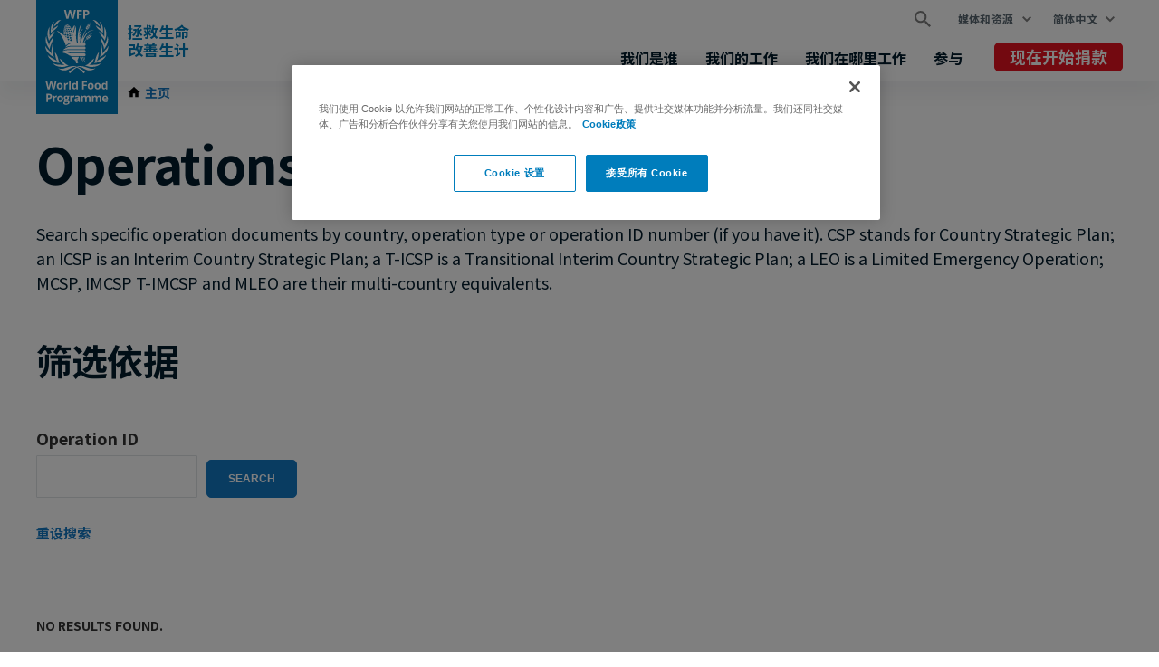

--- FILE ---
content_type: text/html; charset=UTF-8
request_url: https://zh.wfp.org/operations?f%5B0%5D=operation_type%3AICSP
body_size: 6927
content:


<!DOCTYPE html>
<html lang="zh-hans" dir="ltr" prefix="og: https://ogp.me/ns#">
<head>
    
        <!-- Google Tag Manager -->
    <script>(function(w,d,s,l,i){w[l]=w[l]||[];w[l].push({'gtm.start':
          new Date().getTime(),event:'gtm.js'});var f=d.getElementsByTagName(s)[0],
        j=d.createElement(s),dl=l!='dataLayer'?'&l='+l:'';j.async=true;j.src=
        'https://www.googletagmanager.com/gtm.js?id='+i+dl;f.parentNode.insertBefore(j,f);
      })(window,document,'script','dataLayer','GTM-KN3K8D');</script>
    <!-- End Google Tag Manager -->
    
    <meta charset="utf-8" />
<link rel="canonical" href="https://zh.wfp.org/operations" />
<meta property="og:type" content="website" />
<meta name="Generator" content="WFP CMS" />
<meta name="MobileOptimized" content="width" />
<meta name="HandheldFriendly" content="true" />
<meta name="viewport" content="width=device-width, initial-scale=1, user-scalable=no" />
<script type="application/ld+json">{
  "@context": "https://schema.org",
  "@type": "WebSite",
  "name": "UN World Food Programme (WFP)",
  "url": "https://zh.wfp.org/",
  "potentialAction": {
    "@type": "SearchAction",
    "target": {
      "@type": "EntryPoint",
      "urlTemplate": "https://zh.wfp.org/search?search_api_fulltext={search_key}"
    },
    "query-input": "required name=search_key"
  }
}</script>
<meta http-equiv="X-UA-Compatible" content="IE=edge" />
<meta name="theme-color" content="#007DBC" />
<link rel="alternate" hreflang="en" href="https://www.wfp.org/operations?f%5B0%5D=operation_type%3AICSP" />
<link rel="alternate" hreflang="ar" href="https://ar.wfp.org/operations?f%5B0%5D=operation_type%3AICSP" />
<link rel="alternate" hreflang="fr" href="https://fr.wfp.org/operations?f%5B0%5D=operation_type%3AICSP" />
<link rel="alternate" hreflang="es" href="https://es.wfp.org/operations?f%5B0%5D=operation_type%3AICSP" />
<link rel="alternate" hreflang="zh-hans" href="https://zh.wfp.org/operations?f%5B0%5D=operation_type%3AICSP" />
<link rel="alternate" hreflang="fa" href="https://fa.wfp.org/operations?f%5B0%5D=operation_type%3AICSP" />
<link rel="alternate" hreflang="de" href="https://de.wfp.org/operations?f%5B0%5D=operation_type%3AICSP" />
<link rel="alternate" hreflang="it" href="https://it.wfp.org/operations?f%5B0%5D=operation_type%3AICSP" />
<link rel="alternate" hreflang="ja" href="https://ja.wfp.org/operations?f%5B0%5D=operation_type%3AICSP" />
<link rel="alternate" hreflang="ko" href="https://ko.wfp.org/operations?f%5B0%5D=operation_type%3AICSP" />
<link rel="alternate" hreflang="ru" href="https://ru.wfp.org/operations?f%5B0%5D=operation_type%3AICSP" />
<link rel="icon" href="https://cdn.wfp.org/favicon.ico" sizes="any" />
<link rel="icon" href="/themes/custom/wfp_org/images/logos/wfp-icon.svg" type="image/svg+xml" />
<link rel="apple-touch-icon" href="https://cdn.wfp.org/guides/ui/assets/v0.0.1/favicons/apple-touch-icon-180-precomposed.png" />
<link rel="manifest" href="/manifest.webmanifest" />
<link rel="preconnect" href="https://fonts.googleapis.com" />
<link rel="preconnect" href="https://fonts.gstatic.com" crossorigin />

    <title>Operations database | World Food Programme</title>
    <link rel="stylesheet" media="all" href="/sites/default/files/css/css_lCjLDtxom-nKvFS_kZu5t1qvI14QuWU2iDdIHKHJ9eU.css?delta=0&amp;language=zh-hans&amp;theme=wfp_org&amp;include=eJxFiUEKhDAMAD9k0yctkca2EJOQtCv4esWDXmZgxtCxOlqLXHwaMthbYIrNlXs0Ksu_0xH5IexaJtNybPZTr3lTGSA6NAVKwNlSu_3uyroiJ4yg8VU1chxdJS5AZDNE" />
<link rel="stylesheet" media="all" href="/sites/default/files/css/css_CG72Uuj5uuM4QQVMZ09YIfY3epTOZ8fJryHkoeMzbOg.css?delta=1&amp;language=zh-hans&amp;theme=wfp_org&amp;include=eJxFiUEKhDAMAD9k0yctkca2EJOQtCv4esWDXmZgxtCxOlqLXHwaMthbYIrNlXs0Ksu_0xH5IexaJtNybPZTr3lTGSA6NAVKwNlSu_3uyroiJ4yg8VU1chxdJS5AZDNE" />
<link rel="stylesheet" media="all" href="https://fonts.googleapis.com/css2?family=Noto+Sans+SC:wght@400;700&amp;display=swap" />

    
  </head>
    <body>
    
        <!-- Google Tag Manager (noscript) -->
    <noscript><iframe src="https://www.googletagmanager.com/ns.html?id=GTM-KN3K8D"
                      height="0" width="0" style="display:none;visibility:hidden"></iframe></noscript>
    <!-- End Google Tag Manager (noscript) -->
    
    <a href="#main-content" class="visually-hidden focusable">
      Skip to main content
    </a>
    
      <div class="dialog-off-canvas-main-canvas" data-off-canvas-main-canvas>
    <header class="site-header" data-js-hook="site-header" role="banner">
    <div id="block-donate-pre-header" class="block-donate block-donate--top-stripe">
  
    
      <a href="https://donate.wfp.org/zh-hans/1243/donation/regular?campaign=1517" target="_blank" class="button-new button-new--danger--primary button-new--featured">现在开始捐款</a>
  </div>


  <div class="site-header__wrapper wfp-wrapper">
    <div class="site-header__branding">
        
  <a href="https://zh.wfp.org/" class="site-header__logo">
    <img src="https://cdn.wfp.org/guides/ui/assets/v0.0.1/logos/vertical/en/wfp-logo-vertical-white-en.svg" alt="UN World Food Programme">
  </a>
<a href="https://zh.wfp.org/" class="site-header__slogan">
  拯救生命<br>改善生计
</a>


    </div>
    <div class="navigation-main" data-js-hook="navigation-main" data-js-navigation-area="true">
  <div class="navigation-main__mobile-togglers">
    <a class="search-overlay__toggler search-overlay__toggler--mobile js--fullscreen-overlay__toggler" aria-controls="search-overlay"></a>
    <button class="navigation-main__toggler" data-js-hook="navigation-main__toggler" aria-label="Main menu toggler" aria-controls="navigation-main__panel" aria-expanded="false">
      <span class="navigation-main__toggler-label">Menu</span>
      <span class="navigation-main__toggler-icon"></span>
    </button>
  </div>
  <div id="navigation-main__panel" class="navigation-main__panel" aria-hidden="true">
    <div class="navigation-main__panel-content menu-mobile">
      <nav class="menu-secondary" aria-label="Secondary">
        <a class="search-overlay__toggler search-overlay__toggler--desktop js--fullscreen-overlay__toggler" aria-controls="search-overlay"></a>
              <ul class="menu" data-js-hook="menu">
                  <li class="menu__item menu__item--has-children" data-js-hook="menu__panel-toggler">
          <a href="https://zh.wfp.org/media-and-resources" target="_self" class="menu__title" aria-controls="megamenu-panel-a7a425bd-0be4-4a52-8ea8-017f84749468" aria-expanded="false" data-drupal-link-system-path="node/26180">媒体和资源</a>
          <div class="menu__item-panel" id="megamenu-panel-a7a425bd-0be4-4a52-8ea8-017f84749468" aria-hidden="true">
            <a class="menu__item-closer--mobile" data-js-hook="menu__panel-closer" href="#megamenu-panel-a7a425bd-0be4-4a52-8ea8-017f84749468" aria-controls="megamenu-panel-a7a425bd-0be4-4a52-8ea8-017f84749468" aria-expanded="false">返回</a>

            <div class="menu__item-intro">
              <h2 class="menu__item-intro-title">媒体和资源</h2>
                            <a href="https://zh.wfp.org/media-and-resources" target="_self" class="button-new button-new--primary" data-drupal-link-system-path="node/26180">阅读更多</a>
            </div>

            <ul class="menu__submenu">
                              <li class="menu__submenu-item">
                  <ul class="menu__submenu-list">
                                      <li>
                                          <h6 class="menu__submenu-title">媒体</h6>
                                              <ul class="menu__submenu-list menu__submenu-list--under-title">
                                                      <li><a href="https://zh.wfp.org/news" target="_self" data-drupal-link-system-path="news">新闻</a></li>
                                                  </ul>
                                                              </li>
                                    </ul>
                </li>
                              <li class="menu__submenu-item">
                  <ul class="menu__submenu-list">
                                      <li>
                                          <h6 class="menu__submenu-title">资源</h6>
                                              <ul class="menu__submenu-list menu__submenu-list--under-title">
                                                      <li><a href="https://zh.wfp.org/stories">故事</a></li>
                                                      <li><a href="https://zh.wfp.org/publications" target="_self" data-drupal-link-system-path="publications">刊物</a></li>
                                                  </ul>
                                                              </li>
                                    </ul>
                </li>
                          </ul>

            <a class="menu__item-closer--desktop" data-js-hook="menu__panel-closer" href="#megamenu-panel-a7a425bd-0be4-4a52-8ea8-017f84749468" aria-controls="megamenu-panel-a7a425bd-0be4-4a52-8ea8-017f84749468" aria-expanded="false" role="button">
              <img src="/themes/custom/wfp_org/templates/patterns/menu/images/close--black.svg" alt="Close menu panel">
            </a>
          </div>
        </li>
            </ul>

  <ul class="menu menu--language-switcher" data-js-hook="menu" data-internal-element-name="language-switcher">
    <li class="menu__item menu__item--has-children" data-js-hook="menu__panel-toggler">
      <a class="menu__title" href="#languages-megamenu-panel-91cb142b-6ca2-41ec-a724-1d662210edeb" aria-controls="languages-megamenu-panel-91cb142b-6ca2-41ec-a724-1d662210edeb" aria-expanded="false" data-internal-element-name="language-switcher--active-lang">简体中文</a>
      <div class="menu__item-panel" id="languages-megamenu-panel-91cb142b-6ca2-41ec-a724-1d662210edeb" aria-hidden="true">
        <a class="menu__item-closer--mobile" data-js-hook="menu__panel-closer" href="#languages-megamenu-panel-91cb142b-6ca2-41ec-a724-1d662210edeb" aria-controls="languages-megamenu-panel-91cb142b-6ca2-41ec-a724-1d662210edeb" aria-expanded="false">返回</a>

        <div class="menu__item-intro">
          <h2 class="menu__item-intro-title">语言</h2>
        </div>

        <ul class="menu__submenu menu__submenu--language-links" data-internal-element-name="language-switcher--links">
          <li class="menu__submenu-item">
            <ul class="menu__submenu-list">
                              <li>
                                      <a href="https://www.wfp.org/operations?f%5B0%5D=operation_type%3AICSP" class="language-link" hreflang="en" data-drupal-link-query="{&quot;f&quot;:[&quot;operation_type:ICSP&quot;]}" data-drupal-link-system-path="operations">English</a>
                                  </li>
                              <li>
                                      <a href="https://fr.wfp.org/operations?f%5B0%5D=operation_type%3AICSP" class="language-link" hreflang="fr" data-drupal-link-query="{&quot;f&quot;:[&quot;operation_type:ICSP&quot;]}" data-drupal-link-system-path="operations">Français</a>
                                  </li>
                              <li>
                                      <a href="https://es.wfp.org/operations?f%5B0%5D=operation_type%3AICSP" class="language-link" hreflang="es" data-drupal-link-query="{&quot;f&quot;:[&quot;operation_type:ICSP&quot;]}" data-drupal-link-system-path="operations">Español</a>
                                  </li>
                              <li>
                                      <a href="https://ar.wfp.org/operations?f%5B0%5D=operation_type%3AICSP" class="language-link" hreflang="ar" data-drupal-link-query="{&quot;f&quot;:[&quot;operation_type:ICSP&quot;]}" data-drupal-link-system-path="operations">العربية</a>
                                  </li>
                              <li>
                                      <a href="https://fa.wfp.org/operations?f%5B0%5D=operation_type%3AICSP" class="language-link" hreflang="fa" data-drupal-link-query="{&quot;f&quot;:[&quot;operation_type:ICSP&quot;]}" data-drupal-link-system-path="operations">فارسی</a>
                                  </li>
                              <li>
                                      <a href="https://de.wfp.org/operations?f%5B0%5D=operation_type%3AICSP" class="language-link" hreflang="de" data-drupal-link-query="{&quot;f&quot;:[&quot;operation_type:ICSP&quot;]}" data-drupal-link-system-path="operations">Deutsch</a>
                                  </li>
                              <li>
                                      <a href="https://it.wfp.org/operations?f%5B0%5D=operation_type%3AICSP" class="language-link" hreflang="it" data-drupal-link-query="{&quot;f&quot;:[&quot;operation_type:ICSP&quot;]}" data-drupal-link-system-path="operations">Italiano</a>
                                  </li>
                              <li>
                                      <a href="https://ja.wfp.org/operations?f%5B0%5D=operation_type%3AICSP" class="language-link" hreflang="ja" data-drupal-link-query="{&quot;f&quot;:[&quot;operation_type:ICSP&quot;]}" data-drupal-link-system-path="operations">日本語</a>
                                  </li>
                              <li>
                                      <a href="https://ko.wfp.org/operations?f%5B0%5D=operation_type%3AICSP" class="language-link" hreflang="ko" data-drupal-link-query="{&quot;f&quot;:[&quot;operation_type:ICSP&quot;]}" data-drupal-link-system-path="operations">한국어</a>
                                  </li>
                              <li>
                                      <a href="https://ru.wfp.org/operations?f%5B0%5D=operation_type%3AICSP" class="language-link" hreflang="ru" data-drupal-link-query="{&quot;f&quot;:[&quot;operation_type:ICSP&quot;]}" data-drupal-link-system-path="operations">Русский</a>
                                  </li>
                          </ul>
          </li>
        </ul>

      </div>
    </li>
  </ul>


      </nav>
      <nav class="menu-primary" aria-label="Main">
              <ul class="menu" data-js-hook="menu">
                  <li class="menu__item menu__item--has-children" data-js-hook="menu__panel-toggler">
          <a href="https://zh.wfp.org/who-we-are" target="_self" class="menu__title" aria-controls="megamenu-panel-7494e354-c986-468e-9c16-b8c36e4e492c" aria-expanded="false" data-drupal-link-system-path="node/24378">我们是谁</a>
          <div class="menu__item-panel" id="megamenu-panel-7494e354-c986-468e-9c16-b8c36e4e492c" aria-hidden="true">
            <a class="menu__item-closer--mobile" data-js-hook="menu__panel-closer" href="#megamenu-panel-7494e354-c986-468e-9c16-b8c36e4e492c" aria-controls="megamenu-panel-7494e354-c986-468e-9c16-b8c36e4e492c" aria-expanded="false">返回</a>

            <div class="menu__item-intro">
              <h2 class="menu__item-intro-title">我们是谁</h2>
                              <div class="menu__item-intro-text">
                  <p>世界粮食计划署在紧急情况下拯救生命，向受冲突、灾难和气候变化影响的人们提供粮食援助，帮助他们搭建一条通往和平、稳定和繁荣的道路。</p>

                </div>
                            <a href="https://zh.wfp.org/who-we-are" target="_self" class="button-new button-new--primary" data-drupal-link-system-path="node/24378">阅读更多</a>
            </div>

            <ul class="menu__submenu">
                              <li class="menu__submenu-item">
                  <ul class="menu__submenu-list">
                                      <li>
                                          <h6 class="menu__submenu-title">关于</h6>
                                              <ul class="menu__submenu-list menu__submenu-list--under-title">
                                                      <li><a href="https://zh.wfp.org/who-we-are" data-drupal-link-system-path="node/24378">我们是谁</a></li>
                                                      <li><a href="https://zh.wfp.org/corporate-strategy" target="_self" data-drupal-link-system-path="node/271">组织战略</a></li>
                                                      <li><a href="https://zh.wfp.org/governance-and-leadership" target="_self" data-drupal-link-system-path="node/276">治理与领导力</a></li>
                                                      <li><a href="https://zh.wfp.org/history" target="_self" data-drupal-link-system-path="node/60">历史</a></li>
                                                      <li><a href="https://zh.wfp.org/funding-and-donors" target="_self" data-drupal-link-system-path="node/278">资金来源和捐助方</a></li>
                                                  </ul>
                                                              </li>
                                    </ul>
                </li>
                              <li class="menu__submenu-item">
                  <ul class="menu__submenu-list">
                                      <li>
                                          <h6 class="menu__submenu-title">伙伴关系</h6>
                                              <ul class="menu__submenu-list menu__submenu-list--under-title">
                                                      <li><a href="https://zh.wfp.org/governments" target="_self" data-drupal-link-system-path="node/279">各国政府</a></li>
                                                      <li><a href="https://zh.wfp.org/non-governmental-organizations" target="_self" data-drupal-link-system-path="node/272">非政府组织</a></li>
                                                      <li><a href="https://zh.wfp.org/private-sector" target="_self" data-drupal-link-system-path="node/280">企业</a></li>
                                                      <li><a href="https://zh.wfp.org/un-agencies-and-international-institutions" target="_self" data-drupal-link-system-path="node/281">联合国机构和国际机构</a></li>
                                                      <li><a href="https://zh.wfp.org/clusters-and-multistakeholder-partnerships" target="_self" data-drupal-link-system-path="node/282">集群和多边利益攸关方伙伴关系</a></li>
                                                      <li><a href="https://zh.wfp.org/academia-and-think-tanks" target="_self" data-drupal-link-system-path="node/283">学术界和智库</a></li>
                                                  </ul>
                                                              </li>
                                    </ul>
                </li>
                          </ul>

            <a class="menu__item-closer--desktop" data-js-hook="menu__panel-closer" href="#megamenu-panel-7494e354-c986-468e-9c16-b8c36e4e492c" aria-controls="megamenu-panel-7494e354-c986-468e-9c16-b8c36e4e492c" aria-expanded="false" role="button">
              <img src="/themes/custom/wfp_org/templates/patterns/menu/images/close--black.svg" alt="Close menu panel">
            </a>
          </div>
        </li>
                        <li class="menu__item menu__item--has-children" data-js-hook="menu__panel-toggler">
          <a href="https://zh.wfp.org/our-work" target="_self" class="menu__title" aria-controls="megamenu-panel-7494e354-c986-468e-9c16-b8c36e4e492c--2" aria-expanded="false" data-drupal-link-system-path="node/25697">我们的工作</a>
          <div class="menu__item-panel" id="megamenu-panel-7494e354-c986-468e-9c16-b8c36e4e492c--2" aria-hidden="true">
            <a class="menu__item-closer--mobile" data-js-hook="menu__panel-closer" href="#megamenu-panel-7494e354-c986-468e-9c16-b8c36e4e492c--2" aria-controls="megamenu-panel-7494e354-c986-468e-9c16-b8c36e4e492c--2" aria-expanded="false">返回</a>

            <div class="menu__item-intro">
              <h2 class="menu__item-intro-title">我们的工作</h2>
                              <div class="menu__item-intro-text">
                  <p>我们广泛开展活动，在紧急情况下提供拯救生命的援助，并支持可持续和有韧性的生计，以实现一个零饥饿的世界。</p>

                </div>
                            <a href="https://zh.wfp.org/our-work" target="_self" class="button-new button-new--primary" data-drupal-link-system-path="node/25697">阅读更多</a>
            </div>

            <ul class="menu__submenu">
                              <li class="menu__submenu-item">
                  <ul class="menu__submenu-list">
                                      <li>
                                          <a href="https://zh.wfp.org/ending-hunger" target="_self" data-drupal-link-system-path="node/24833">终结饥饿 </a>
                                        </li>
                                      <li>
                                          <a href="https://zh.wfp.org/humanitarian-support-and-services" target="_self" data-drupal-link-system-path="node/8">人道主义支持与服务</a>
                                        </li>
                                      <li>
                                          <a href="https://zh.wfp.org/innovation" target="_self" data-drupal-link-system-path="node/1295">创新</a>
                                        </li>
                                      <li>
                                          <a href="https://zh.wfp.org/south-south-cooperation" target="_self" data-drupal-link-system-path="node/18">南南合作</a>
                                        </li>
                                      <li>
                                          <a href="https://zh.wfp.org/sustainable-livelihoods-and-ecosystems" target="_self" data-drupal-link-system-path="node/20">可持续生计与生态系统</a>
                                        </li>
                                      <li>
                                          <a href="https://zh.wfp.org/country-capacity-strengthening" target="_self" data-drupal-link-system-path="node/34">国家能力建设</a>
                                        </li>
                                      <li>
                                          <a href="https://zh.wfp.org/school-meals" target="_self" data-drupal-link-system-path="node/32">学校营养餐</a>
                                        </li>
                                      <li>
                                          <a href="https://zh.wfp.org/smallholder-market-support" target="_self" data-drupal-link-system-path="node/21">小农市场支持</a>
                                        </li>
                                    </ul>
                </li>
                              <li class="menu__submenu-item">
                  <ul class="menu__submenu-list">
                                      <li>
                                          <a href="https://zh.wfp.org/gender-equality" target="_self" data-drupal-link-system-path="node/25">性别平等</a>
                                        </li>
                                      <li>
                                          <a href="https://zh.wfp.org/resilience-building" target="_self" data-drupal-link-system-path="node/16">恢复力建设</a>
                                        </li>
                                      <li>
                                          <a href="https://zh.wfp.org/climate-action" target="_self" data-drupal-link-system-path="node/22">气候行动</a>
                                        </li>
                                      <li>
                                          <a href="https://zh.wfp.org/social-protection" target="_self" data-drupal-link-system-path="node/24">社会保护与安全网</a>
                                        </li>
                                      <li>
                                          <a href="https://zh.wfp.org/food-assistance" target="_self" data-drupal-link-system-path="node/3">粮食援助：现金援助和实物援助</a>
                                        </li>
                                      <li>
                                          <a href="https://zh.wfp.org/emergency-relief" target="_self" data-drupal-link-system-path="node/6">紧急救援</a>
                                        </li>
                                      <li>
                                          <a href="https://zh.wfp.org/ending-malnutrition" target="_self" data-drupal-link-system-path="node/26">营养</a>
                                        </li>
                                    </ul>
                </li>
                          </ul>

            <a class="menu__item-closer--desktop" data-js-hook="menu__panel-closer" href="#megamenu-panel-7494e354-c986-468e-9c16-b8c36e4e492c--2" aria-controls="megamenu-panel-7494e354-c986-468e-9c16-b8c36e4e492c--2" aria-expanded="false" role="button">
              <img src="/themes/custom/wfp_org/templates/patterns/menu/images/close--black.svg" alt="Close menu panel">
            </a>
          </div>
        </li>
                        <li class="menu__item menu__item--has-children" data-js-hook="menu__panel-toggler">
          <a href="https://zh.wfp.org/where-we-work" target="_self" class="menu__title" aria-controls="megamenu-panel-7494e354-c986-468e-9c16-b8c36e4e492c--3" aria-expanded="false" data-drupal-link-system-path="node/25535">我们在哪里工作</a>
          <div class="menu__item-panel" id="megamenu-panel-7494e354-c986-468e-9c16-b8c36e4e492c--3" aria-hidden="true">
            <a class="menu__item-closer--mobile" data-js-hook="menu__panel-closer" href="#megamenu-panel-7494e354-c986-468e-9c16-b8c36e4e492c--3" aria-controls="megamenu-panel-7494e354-c986-468e-9c16-b8c36e4e492c--3" aria-expanded="false">返回</a>

            <div class="menu__item-intro">
              <h2 class="menu__item-intro-title">我们在哪里工作</h2>
                              <div class="menu__item-intro-text">
                  <p>世界粮食计划署在123个国家和地区开展工作，将紧急援助与长期发展结合，并根据当地不同的情况与挑战调整援助方案。</p>

                </div>
                            <a href="https://zh.wfp.org/where-we-work" target="_self" class="button-new button-new--primary" data-drupal-link-system-path="node/25535">阅读更多</a>
            </div>

            <ul class="menu__submenu">
                              <li class="menu__submenu-item">
                  <ul class="menu__submenu-list">
                                      <li>
                                          <h6 class="menu__submenu-title">紧急援助行动</h6>
                                              <ul class="menu__submenu-list menu__submenu-list--under-title">
                                                      <li><a href="https://zh.wfp.org/emergencies/ukraine-emergency" hreflang="zh-hans">乌克兰</a></li>
                                                      <li><a href="https://zh.wfp.org/emergencies/yemen-emergency" hreflang="zh-hans">也门</a></li>
                                                      <li><a href="https://zh.wfp.org/emergencies/drc-emergency" hreflang="zh-hans">刚果（金）</a></li>
                                                      <li><a href="https://zh.wfp.org/emergencies/south-sudan-emergency" hreflang="zh-hans">南苏丹</a></li>
                                                      <li><a href="https://zh.wfp.org/emergencies/syria-emergency" hreflang="zh-hans">叙利亚</a></li>
                                                      <li><a href="https://zh.wfp.org/emergencies/ethiopia-emergency" hreflang="zh-hans">埃塞俄比亚</a></li>
                                                      <li><a href="https://zh.wfp.org/emergencies/nigeria-emergency" hreflang="zh-hans">尼日利亚东北部</a></li>
                                                      <li><a href="https://zh.wfp.org/emergencies/palestine-emergency" hreflang="zh-hans">巴勒斯坦</a></li>
                                                      <li><a href="https://zh.wfp.org/emergencies/haiti-emergency" hreflang="zh-hans">海地</a></li>
                                                      <li><a href="https://zh.wfp.org/emergencies/somalia-emergency" hreflang="zh-hans">索马里</a></li>
                                                      <li><a href="https://zh.wfp.org/emergencies/myanmar-emergency" hreflang="zh-hans">缅甸</a></li>
                                                      <li><a href="https://zh.wfp.org/emergencies/sudan-emergency" hreflang="zh-hans">苏丹</a></li>
                                                      <li><a href="https://zh.wfp.org/emergencies/sahel-emergency" hreflang="zh-hans">萨赫勒</a></li>
                                                      <li><a href="https://zh.wfp.org/emergencies/afghanistan-emergency" hreflang="zh-hans">阿富汗</a></li>
                                                  </ul>
                                                              </li>
                                    </ul>
                </li>
                          </ul>

            <a class="menu__item-closer--desktop" data-js-hook="menu__panel-closer" href="#megamenu-panel-7494e354-c986-468e-9c16-b8c36e4e492c--3" aria-controls="megamenu-panel-7494e354-c986-468e-9c16-b8c36e4e492c--3" aria-expanded="false" role="button">
              <img src="/themes/custom/wfp_org/templates/patterns/menu/images/close--black.svg" alt="Close menu panel">
            </a>
          </div>
        </li>
                        <li class="menu__item menu__item--has-children" data-js-hook="menu__panel-toggler">
          <a href="https://zh.wfp.org/get-involved" target="_self" class="menu__title" aria-controls="megamenu-panel-7494e354-c986-468e-9c16-b8c36e4e492c--4" aria-expanded="false" data-drupal-link-system-path="node/26174">参与</a>
          <div class="menu__item-panel" id="megamenu-panel-7494e354-c986-468e-9c16-b8c36e4e492c--4" aria-hidden="true">
            <a class="menu__item-closer--mobile" data-js-hook="menu__panel-closer" href="#megamenu-panel-7494e354-c986-468e-9c16-b8c36e4e492c--4" aria-controls="megamenu-panel-7494e354-c986-468e-9c16-b8c36e4e492c--4" aria-expanded="false">返回</a>

            <div class="menu__item-intro">
              <h2 class="menu__item-intro-title">参与</h2>
                              <div class="menu__item-intro-text">
                  <p>通过多种渠道支持世界粮食计划署消除饥饿的使命，比如捐款或者用专业知识支持我们的一线工作。</p>

                </div>
                            <a href="https://zh.wfp.org/get-involved" target="_self" class="button-new button-new--primary" data-drupal-link-system-path="node/26174">阅读更多</a>
            </div>

            <ul class="menu__submenu">
                              <li class="menu__submenu-item">
                  <ul class="menu__submenu-list">
                                      <li>
                                          <h6 class="menu__submenu-title">参与</h6>
                                              <ul class="menu__submenu-list menu__submenu-list--under-title">
                                                      <li><a href="https://zh.wfp.org/careers" target="_self" data-drupal-link-system-path="node/1351">职业</a></li>
                                                      <li><a href="https://zh.wfp.org/partner-with-us" target="_self" data-drupal-link-system-path="node/273">与我们建立合作伙伴关系</a></li>
                                                      <li><a href="https://zh.wfp.org/careers/volunteers" target="_self" data-drupal-link-system-path="node/1354">在世界粮食计划署做志愿者</a></li>
                                                      <li><a href="https://donate.wfp.org/zh-hans/1244/donation/single/?campaign=4447" target="_self" class="button-new button-new--danger--primary button-new--featured">现在开始捐款</a></li>
                                                  </ul>
                                                              </li>
                                    </ul>
                </li>
                          </ul>

            <a class="menu__item-closer--desktop" data-js-hook="menu__panel-closer" href="#megamenu-panel-7494e354-c986-468e-9c16-b8c36e4e492c--4" aria-controls="megamenu-panel-7494e354-c986-468e-9c16-b8c36e4e492c--4" aria-expanded="false" role="button">
              <img src="/themes/custom/wfp_org/templates/patterns/menu/images/close--black.svg" alt="Close menu panel">
            </a>
          </div>
        </li>
            </ul>



      </nav>
      <nav class="menu-tertiary" aria-label="Tertiary">
          <div id="block-donate" class="block-donate block-donate--header">
  
    
      <a href="https://donate.wfp.org/zh-hans/1243/donation/regular?campaign=1517" target="_blank" class="button-new button-new--danger--primary button-new--featured">现在开始捐款</a>
  </div>


      </nav>
    </div>
  </div>
</div>


  </div>
</header>

  <div class="page-header-below">
    <div class="wfp-wrapper page-header-below__inner ph2 ph0-lg">
              <nav class="wfp-breadcrumbs">
    <ol class="breadcrumbs--wrapper">
                        <li class="breadcrumbs--item">
            <a href="https://zh.wfp.org/" class="breadcrumbs--link home">
              <span class="icon-home-dark xsmall"></span><span>主页</span>
            </a>
                  </li>
          </ol>
  </nav>



      
    </div>
  </div>

<main id="main-content">
      <section>
      <div class="layout-content page-body">
                  <div>
    <div data-drupal-messages-fallback class="hidden"></div>
<div>
    <div class="layout--header   ph3 ph0-lg mt4">
      <div>
    <div>
  
    
      
  <h1 class="wfp-wrapper mb4 mt4 ph3 ph0-lg">Operations database</h1>


  </div>
<div>
  
    
        
<div class="field field--field-paragraphs">

        
            <div class="paragraph paragraph--type-rich-text paragraph--view-mode-full">
      
<div class="field field--field-rich-text wfp-wrapper clearfix">

        
      <div class="field-rich-text--container mv4 mv5-lg">
    <div>
              <p>Search specific operation documents by country, operation type or operation ID number (if you have it). CSP stands for Country Strategic Plan; an ICSP is an Interim Country Strategic Plan; a T-ICSP is a Transitional Interim Country Strategic Plan; a LEO is a Limited Emergency Operation; MCSP, IMCSP T-IMCSP and MLEO are their multi-country equivalents.</p>
 
          </div>
  </div>
  
</div>

  </div>

 
    
</div>

  </div>

  </div>

  </div>
        <div class="layout--content-top   ph3 ph0-lg">
        <div class="filters-area filters-area--operations-database-content-top wfp-wrapper">
          <h2 class="page-stripe__title filters-area__title">筛选依据</h2>
        <div class="filters-area__items">
      <div class="views-exposed-form" data-drupal-selector="views-exposed-form-operations-block-list">
  
    
      <form action="https://zh.wfp.org/operations" method="get" id="views-exposed-form-operations-block-list" accept-charset="UTF-8" class="wfp-form">
  <div class="wfp-form--group js-form-item form-item js-form-type-textfield form-item-operation-id js-form-item-operation-id">
      <label for="edit-operation-id--2">Operation ID</label>
        <div class="relative">
  <input data-drupal-selector="edit-operation-id" type="text" id="edit-operation-id--2" name="operation_id" value="" size="30" maxlength="128" class="form-text" />
</div>

        </div>
<div data-drupal-selector="edit-actions" class="form-actions js-form-wrapper form-wrapper" id="edit-actions--2"><input class="button-new button-new--primary button js-form-submit form-submit" data-drupal-selector="edit-submit-operations-2" type="submit" id="edit-submit-operations--2" value="Search" />
</div>


</form>

  </div>

    </div>
          <a class="filters-area__reset" href="https://zh.wfp.org/operations">重设搜索</a>
      </div>

    </div>
      <div class=" ph3 ph0-lg">
    <div class="wfp-grid pv4 wfp-wrapper">
      <div class="layout--content wfp-u-1  wfp-box">
          <div>
    <div class="views-element-container">
  
    
      <div><div class="search js-view-dom-id-07db82b7eeecc12dd688e44fc44065164ab06054e2ce86f1214af9e916fbb03b">
  
  
  

  
  
  

  <p class="search__feedback">No results found.</p>

    

  
  

  
  
</div>
</div>

  </div>

  </div>

      </div>
          </div>
  </div>
    </div>

  </div>

      </div>
    </section>
  </main>
    <div>
    <div id="block-emergency">
  
    
      <script src="//cdn.wfp.org/ew/ew-zh-hans.js"></script>
  </div>
<div id="block-footer">
  
    
      <footer class="site-footer" role="contentinfo">

  <section class="site-footer__emergencies">
    <div class="wfp-wrapper ph3 ph0-lg">
      <h2 class="site-footer__emergencies-title">紧急援助行动</h2>
      <ul><li><a href="https://zh.wfp.org/emergencies/ukraine-emergency" hreflang="zh-hans">乌克兰</a></li><li><a href="https://zh.wfp.org/emergencies/yemen-emergency" hreflang="zh-hans">也门</a></li><li><a href="https://zh.wfp.org/emergencies/drc-emergency" hreflang="zh-hans">刚果（金）</a></li><li><a href="https://zh.wfp.org/emergencies/south-sudan-emergency" hreflang="zh-hans">南苏丹</a></li><li><a href="https://zh.wfp.org/emergencies/syria-emergency" hreflang="zh-hans">叙利亚</a></li><li><a href="https://zh.wfp.org/emergencies/ethiopia-emergency" hreflang="zh-hans">埃塞俄比亚</a></li><li><a href="https://zh.wfp.org/emergencies/nigeria-emergency" hreflang="zh-hans">尼日利亚东北部</a></li><li><a href="https://zh.wfp.org/emergencies/palestine-emergency" hreflang="zh-hans">巴勒斯坦</a></li><li><a href="https://zh.wfp.org/emergencies/haiti-emergency" hreflang="zh-hans">海地</a></li><li><a href="https://zh.wfp.org/emergencies/somalia-emergency" hreflang="zh-hans">索马里</a></li><li><a href="https://zh.wfp.org/emergencies/myanmar-emergency" hreflang="zh-hans">缅甸</a></li><li><a href="https://zh.wfp.org/emergencies/sudan-emergency" hreflang="zh-hans">苏丹</a></li><li><a href="https://zh.wfp.org/emergencies/sahel-emergency" hreflang="zh-hans">萨赫勒</a></li><li><a href="https://zh.wfp.org/emergencies/afghanistan-emergency" hreflang="zh-hans">阿富汗</a></li></ul>
    </div>
  </section>

  <nav class="site-footer__menu">
    <div class="site-footer__menu-wrapper wfp-wrapper ph3 ph0-lg">
      

  <div class="site-footer__menu-item">
        <h2 class="site-footer__menu-item-title"><a href="https://zh.wfp.org/who-we-are" target="_self" data-drupal-link-system-path="node/24378">我们是谁</a></h2>
                        <ul>
              <li>
        <a href="https://zh.wfp.org/corporate-strategy" target="_self" data-drupal-link-system-path="node/271">组织战略</a>
              </li>
          <li>
        <a href="https://zh.wfp.org/governance-and-leadership" target="_self" data-drupal-link-system-path="node/276">治理与领导力</a>
              </li>
          <li>
        <a href="https://zh.wfp.org/history" target="_self" data-drupal-link-system-path="node/60">历史</a>
              </li>
          <li>
        <a href="https://zh.wfp.org/funding-and-donors" target="_self" data-drupal-link-system-path="node/278">资金来源和捐助方</a>
              </li>
        </ul>
  
      </div>
  <div class="site-footer__menu-item">
        <h2 class="site-footer__menu-item-title"><a href="https://zh.wfp.org/our-work" target="_self" data-drupal-link-system-path="node/25697">我们的工作</a></h2>
                        <ul>
              <li>
        <a href="https://zh.wfp.org/ending-hunger" target="_self" data-drupal-link-system-path="node/24833">终结饥饿</a>
              </li>
          <li>
        <a href="https://zh.wfp.org/humanitarian-support-and-services" target="_self" data-drupal-link-system-path="node/8">人道主义支持与服务</a>
              </li>
          <li>
        <a href="https://zh.wfp.org/supply-chain" target="_self" data-drupal-link-system-path="node/40">供应链</a>
              </li>
          <li>
        <a href="https://zh.wfp.org/food-assistance" target="_self" data-drupal-link-system-path="node/3">粮食援助：现金援助和实物援助</a>
              </li>
          <li>
        <a href="https://zh.wfp.org/emergency-relief" target="_self" data-drupal-link-system-path="node/6">紧急救援</a>
              </li>
        </ul>
  
      </div>
  <div class="site-footer__menu-item">
        <h2 class="site-footer__menu-item-title"><a href="https://zh.wfp.org/media-and-resources" target="_self" data-drupal-link-system-path="node/26180">媒体和资源</a></h2>
                        <ul>
              <li>
        <a href="https://zh.wfp.org/publications" target="_self">刊物</a>
              </li>
          <li>
        <a href="https://zh.wfp.org/stories">故事</a>
              </li>
          <li>
        <a href="https://zh.wfp.org/news" target="_self">新闻</a>
              </li>
        </ul>
  
      </div>
  <div class="site-footer__menu-item">
        <h2 class="site-footer__menu-item-title"><a href="https://zh.wfp.org/get-involved" target="_self" data-drupal-link-system-path="node/26174">参与</a></h2>
                        <ul>
              <li>
        <a href="https://zh.wfp.org/careers" target="_self" data-drupal-link-system-path="node/1351">职业</a>
              </li>
          <li>
        <a href="https://zh.wfp.org/partner-with-us" target="_self" data-drupal-link-system-path="node/273">与我们建立合作伙伴关系</a>
              </li>
        </ul>
  
      </div>

    </div>
  </nav>

  <section class="site-footer__institutional">
    <div class="wfp-wrapper ph3 ph0-lg site-footer__institutional-wrapper">
      <div class="site-footer__branding">
        <img class="site-footer__logo" src="https://cdn.wfp.org/guides/ui/assets/v0.0.1/logos/standard/en/wfp-logo-standard-white-en.svg" alt="UN World Food Programme">
        <p>Via Cesare Giulio Viola, 68, 00148 Roma RM</p>

      </div>
      <div class="site-footer__social-links">
        <h2 class="site-footer__institutional-title site-footer__social-links-title">跟着我们</h2>
        <div class="site-footer__social-links-icons">
                                    <a href="https://weibo.com/wfpchina/profile" title="微博" aria-label="Visit WFP 微博 channel" target="_blank">Visit 微博</a>
                                                <a href="https://v.kuaishou.com/x1Gh2L" title="快手" aria-label="Visit WFP 快手 channel" target="_blank">Visit 快手</a>
                                                <a href="https://v.douyin.com/i2Ry3u7s/" title="抖音" aria-label="Visit WFP 抖音 channel" target="_blank">Visit 抖音</a>
                              </div>
      </div>
      <div class="site-footer__cta">
        <h2 class="site-footer__institutional-title site-footer__cta-title">支持我们</h2>
        <a href="https://donate.wfp.org/zh-hans/1243/donation/regular?campaign=1517" target="_blank" class="button-new button-new--large button-new--danger--primary button-new--featured button--donate">现在开始捐款</a>
      </div>
    </div>
  </section>

  <div class="site-footer__service">
    <div class="wfp-wrapper ph3 ph0-lg site-footer__service-wrapper">
      <p class="site-footer__copyright">2025 © World Food Programme</p>
      <nav class="site-footer__service-menu">
        <ul>
                                    <li>
                <a href="https://donate.wfp.org/zh-hans/1243/donation/regular?campaign=1517">现在开始捐款</a>
              </li>
                                                <li>
                <a href="https://zh.wfp.org/privacy-policy">隐私政策</a>
              </li>
                                                <li>
                <a href="http://cdn.wfp.org/legal/terms">使用条款</a>
              </li>
                              </ul>
      </nav>
    </div>
  </div>

</footer>


  </div>

  </div>


  <div id="search-overlay" class="fullscreen-overlay js--fullscreen-overlay search-overlay">
  <a class="fullscreen-overlay__closer js--fullscreen-overlay__closer"></a>
  <div class="fullscreen-overlay__container search-overlay__container">
    
    <div class="search-overlay__search">
      <input class="search-overlay__input" required type="search" placeholder="输入关键词">
      <button type="button" disabled class="search-overlay__submit-button button-new js--search-overlay__submit">搜索</button>
    </div>
    <p class="search-overlay__advanced-search">
      <a href="/search">高级搜索</a>
    </p>

    </div>
</div>

  </div>

    
    <script type="application/json" data-drupal-selector="drupal-settings-json">{"path":{"baseUrl":"\/","pathPrefix":"","currentPath":"operations","currentPathIsAdmin":false,"isFront":false,"currentLanguage":"zh-hans","currentQuery":{"f":["operation_type:ICSP"]}},"pluralDelimiter":"\u0003","suppressDeprecationErrors":true,"ajaxTrustedUrl":{"https:\/\/zh.wfp.org\/operations":true},"user":{"uid":0,"permissionsHash":"179316699ac1256680f1b5554a93af51bb2c63bcf9b970e27f24d1d77c7ef51e"}}</script>
<script src="/sites/default/files/js/js_SgGsRVlimbxJhFgJIdZ06VoaHWwMERgm4BquhFSrnQk.js?scope=footer&amp;delta=0&amp;language=zh-hans&amp;theme=wfp_org&amp;include=eJwrTyuIzy9K10_PyU9KzNFNLC5OLSkGAFurCFU"></script>

      </body>
</html>
